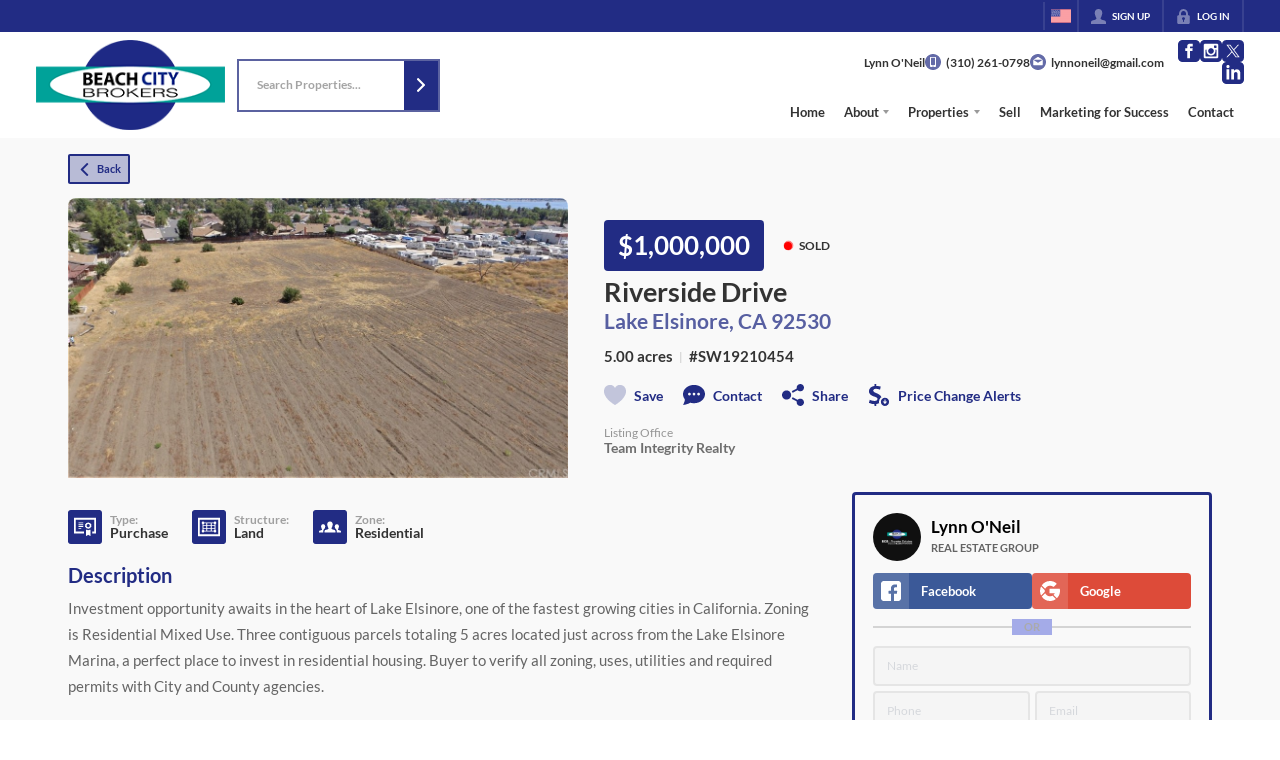

--- FILE ---
content_type: application/javascript
request_url: https://closehackstatic.com/_next/static/chunks/webpack-134c3125c16b921d.js
body_size: 6072
content:
(()=>{"use strict";var e={},a={};function c(d){var f=a[d];if(void 0!==f)return f.exports;var b=a[d]={id:d,loaded:!1,exports:{}},t=!0;try{e[d].call(b.exports,b,b.exports,c),t=!1}finally{t&&delete a[d]}return b.loaded=!0,b.exports}c.m=e,c.amdO={},(()=>{var e=[];c.O=(a,d,f,b)=>{if(d){b=b||0;for(var t=e.length;t>0&&e[t-1][2]>b;t--)e[t]=e[t-1];e[t]=[d,f,b];return}for(var r=1/0,t=0;t<e.length;t++){for(var[d,f,b]=e[t],n=!0,s=0;s<d.length;s++)(!1&b||r>=b)&&Object.keys(c.O).every(e=>c.O[e](d[s]))?d.splice(s--,1):(n=!1,b<r&&(r=b));if(n){e.splice(t--,1);var o=f();void 0!==o&&(a=o)}}return a}})(),c.n=e=>{var a=e&&e.__esModule?()=>e.default:()=>e;return c.d(a,{a:a}),a},(()=>{var e,a=Object.getPrototypeOf?e=>Object.getPrototypeOf(e):e=>e.__proto__;c.t=function(d,f){if(1&f&&(d=this(d)),8&f||"object"==typeof d&&d&&(4&f&&d.__esModule||16&f&&"function"==typeof d.then))return d;var b=Object.create(null);c.r(b);var t={};e=e||[null,a({}),a([]),a(a)];for(var r=2&f&&d;"object"==typeof r&&!~e.indexOf(r);r=a(r))Object.getOwnPropertyNames(r).forEach(e=>t[e]=()=>d[e]);return t.default=()=>d,c.d(b,t),b}})(),c.d=(e,a)=>{for(var d in a)c.o(a,d)&&!c.o(e,d)&&Object.defineProperty(e,d,{enumerable:!0,get:a[d]})},c.f={},c.e=e=>Promise.all(Object.keys(c.f).reduce((a,d)=>(c.f[d](e,a),a),[])),c.u=e=>16745===e?"static/chunks/"+e+"-df95763304f88e7e.js":84627===e?"static/chunks/"+e+"-4bd3d20ee3789b7a.js":85606===e?"static/chunks/"+e+"-90a713c97e636fbe.js":80586===e?"static/chunks/13b76428-8370110ed6fd8870.js":12772===e?"static/chunks/"+e+"-ebaf753198cc65d7.js":87149===e?"static/chunks/"+e+"-f40cfe0f3c3007a2.js":79472===e?"static/chunks/"+e+"-2c59282187248b4f.js":82468===e?"static/chunks/"+e+"-8b3969319e9bf635.js":85948===e?"static/chunks/06bf0ff1-587d1869a322930e.js":7389===e?"static/chunks/7389-2e2b35c06d57ffb0.js":12389===e?"static/chunks/"+e+"-13344da2a9e8eb2e.js":17808===e?"static/chunks/"+e+"-f5158d43ded82a35.js":42731===e?"static/chunks/"+e+"-a257cdc2e3da21bf.js":27945===e?"static/chunks/"+e+"-52b5ed95793f4b46.js":16084===e?"static/chunks/4e6af11a-a1a9ce7f118d700f.js":71673===e?"static/chunks/"+e+"-913c369f9d1f8de8.js":40644===e?"static/chunks/"+e+"-6f2f6d9fcc40095f.js":48503===e?"static/chunks/"+e+"-05a4078a8c25804d.js":1588===e?"static/chunks/1588-acbf993f9edff13e.js":64822===e?"static/chunks/"+e+"-2d3b7c39cf5d3558.js":55325===e?"static/chunks/"+e+"-287b1989b5529c3c.js":92570===e?"static/chunks/"+e+"-36c4b88cd1cadfdd.js":92253===e?"static/chunks/"+e+"-ca2230e9f1f6698f.js":44379===e?"static/chunks/"+e+"-a31a3338e864fb20.js":"static/chunks/"+(({21761:"d0deef33",23915:"e8686b1f",29321:"070c26f0",60277:"54a60aa6",75004:"70e0d97a",89367:"b536a0f1"})[e]||e)+"."+({1046:"d89b1fd443dd1c8d",2906:"832ab00a65e89ab9",3034:"96de0fdcf315fad7",3352:"b051e195938e06ed",3529:"911965cf21764913",3668:"c2b60ae93082e6b4",4326:"9ea336effdad38ec",4353:"c0d811ace8bec1fe",4491:"d7aa741496e4f8b9",4530:"e3ba9c1cdd6e4be9",5267:"dd94546728837543",5628:"707d0338fd8c3488",6497:"a457e82b304a1fe9",7110:"737ff63c7ce0fc3a",7535:"841ed98f9e3e8384",7997:"b6d52618fc65cde8",8287:"5c1496237f4443f7",9472:"0649f692ccd312a2",9876:"19914905230371ad",10254:"382139286045c01e",10764:"cf68eba7683e1b27",11303:"0fcde507fb42a5a1",11364:"03c96d708d2c22ad",11438:"93bf32a3c46922ab",11857:"f15137574319fe34",11931:"4a1d85ae52cfbb30",12208:"bb66906f52ee688e",12715:"6858e91709e791ce",12758:"bdc3f6f304835846",12763:"0c30e255207b1aee",13151:"eedbce2df789dd90",13479:"b8b2de2932b6ee17",13622:"5c7d31320de6fa7a",13637:"5ec84e616de0c041",13816:"241354cacbf5c30c",14054:"f10887895cca1a8f",14493:"beed35e32907d532",15549:"a7ddd37a9af79941",16328:"683beb8e2c4f6a04",16583:"88fcd22b9b655795",17313:"00725478b0c01e25",17645:"5ce0c039f9bb7d2d",17806:"f00a1f735502ddd9",19474:"0197211c30e082d3",20322:"1ca668b87a83384b",21761:"dfd3ee4fe270a8e4",22494:"8dfd006f9ba6a233",22603:"773c55f33481c3bb",23194:"9c55ade3000efce3",23221:"c5ea46339f698058",23272:"092a9b360de82782",23466:"7dcd9ac9db1609b9",23579:"afaf2a21aadd81aa",23915:"0c978d3695621278",24304:"92749da4c2843a0b",24340:"3ab678fea2409125",25098:"477cc6281bfe2613",25671:"21f7e7a0368285ab",26068:"39cffc9d5a9f57b1",26518:"635a37611bb54f3e",26639:"81a0821b46ea787a",26683:"ba37ff27e437c94b",27333:"0abc1afb44092e9d",29321:"8f6e9acd086aada8",29397:"89e1957175488b28",29662:"2482b200631562f8",30384:"ff807d5cf8e3f8d9",31352:"16d249e936389c20",31782:"ac918162e9b6fb71",31881:"d8a9022d65053814",32020:"20ea456e38151d2c",32047:"b682a87ba486bccf",32207:"97e8b40f6e5c848a",32848:"e52e7c422f2be849",33336:"38405eba5c3b38a4",33409:"18c0984b9fc6d74f",33497:"c3592436eecc8976",34076:"f11a92a4cd34a94e",34520:"4aab54f4b7224918",34615:"f73c09fda2bd5ee9",34738:"ea0eb1dc0a72ac64",34940:"c26860b300ab74a4",35041:"7c3e6c1382750f84",36248:"4bbdfbcfab2bd60b",36344:"40be31235eea4f96",36395:"d61c9e53c27f6f85",37471:"7ca21f1754aaabc9",37771:"efee3985b4135a08",37913:"899f8eae01fa8988",37935:"85207b552a666093",37939:"d990c55664a39dd2",38192:"70f3352ca1c75069",38260:"f1cba56fc7b51f38",38270:"d99dc6becdb033b0",38800:"35ac3f3fde431299",38872:"ae5745882fe84aa4",39056:"b2cc5295d6d309f6",39793:"7102f790c25650ef",39857:"aa650abac20565eb",40721:"acd335aec6629f1f",40783:"1d4107c65e0f4080",41888:"88e723007e2047de",41991:"2269a41ee83ec3b5",42510:"b24e904c8c3a3460",43608:"24c20d6b69edd99d",43664:"46052a08e0bc4098",44096:"7ee04b03e26dc7ec",44298:"8c7f790b642fe18a",44447:"a3b4026480543d95",44984:"5696bc0ab93b0f66",46002:"3e5c2648952d7079",46066:"1072b18c86237359",46252:"6ccf18ffea4247ba",46868:"cecccc8625b0ad6b",46923:"0987e338d88faef0",47438:"6078460c96783b99",47998:"baa3c4cd58d7a7a5",48169:"d90ae34291953611",48493:"2e57d4a0bb965aee",48515:"e747e4b8d0b6e0c1",48642:"d5b1ff9f3b256f51",48808:"1749fa5846af8c5a",48837:"f296b800a0d16e9d",48876:"95c74c679e24592a",48890:"b1ac93dff8fb4ada",49067:"500be70d7bffc503",49096:"896923ef3991a734",49098:"2caf906b25d32f22",50003:"bf3d51684ff545d2",50109:"1b25f103c45b3c4d",50158:"f1a17a4330bd929a",50207:"e4b966e0d29753bb",50307:"4bc5e7bc6e595cbe",51280:"0de09e182e29b4bd",53192:"6961b6e63dfd09a6",53426:"6ad6c23c2514e413",53473:"7cb908122c3a0bda",54491:"9d72d75b02046710",54536:"f9a2e46b3731d3e8",54588:"97e8b40f6e5c848a",56042:"9a2a6e4da1b05495",56644:"07928690fa5ec835",57328:"401aebfb0d9b7df3",58498:"ffbc68e73c6ad9f2",59050:"8ea80f7ad89d28b0",59197:"b6aae59a65712cfe",59522:"2ab8fe3bca1f995d",59573:"d5888004e3e50088",59812:"9cd074ebb5aff21f",60277:"afd83225e72e0925",60350:"e7e57604b7effd31",60493:"e52082d5198db676",60612:"3b09edb8f411f878",61334:"2a80eebcfa1414a2",61517:"e33698d10f19f895",61661:"2576ad5c705999e6",62359:"2f7bd6375a94fee4",62694:"51b7f51d30e9e52f",62951:"6fe4085404450828",63116:"def554f1f24ac6d6",63615:"b6c2a853852a21e9",65863:"96785b51e0c1e15f",66162:"f012ce798bb2e9dd",66376:"e853a85fc2877fc7",66808:"18db4291e83dc2ac",66826:"5361cc898b4cb585",66951:"a99b604ec2a3561f",67575:"e37eb861edd580f8",68291:"b8ad8a11129726dc",68659:"2455e1d8ac9e6d9c",69110:"07f78dd7e1de4de0",70314:"b498beb3b5b28872",70421:"32ab5f2936db67bf",70561:"e2c863a57ba16bb5",71985:"82919e14b64a1561",72424:"b8cece7179a646d3",72516:"7af6d4f0ba7e6ccc",74251:"452af4404805e0ff",74676:"b9be2d96e2d79d99",75004:"589a37b07df0bca7",75016:"41e0a79ebde7f503",75087:"4b150dfccb76b465",75401:"5c3c77efee30a1c5",75621:"172c620d4f3acd71",76798:"0d3c27a7b9304099",77362:"cb9a5f93fa19c053",77371:"eb54ddf5da14e752",77650:"7b2d6494ffef99cd",78750:"dc4023660b6c57bd",78755:"9b53658d0eda62d1",78759:"de9e02a33f2435b2",80071:"ba7cf3144974824d",81685:"517e381d6fdad297",81870:"3dfec49edf845719",81888:"7dfa08811a6a8960",82748:"b46a2f754ff9b8a0",82762:"a14618303434e359",83077:"714aca305d310149",83346:"10ac9cc4d940809e",83823:"e6111bcf0599a3eb",84141:"29f693f7e253defd",84740:"2f7bd6375a94fee4",85546:"f4aab32945ebbcf9",85741:"1d68eca0d251e55f",86075:"ea1e92e6d37a41b5",86894:"00815d6648d6488d",86999:"298486b8487a2ed2",87128:"a9f9f657fe3296ff",87786:"cbbddd20b866ba46",87824:"842e257b0566923a",87969:"d1cc384d01aad9c7",88054:"55ad553a977347dc",88278:"127119fc92d6a988",89367:"4270c348b322ba68",89748:"7203039486037b1f",90613:"7341ad094787b914",90822:"a53e25708008f4ba",90863:"e737611b4afc053c",91132:"1b85bba95f20c0b6",91980:"c79b1a47894e12ab",92836:"7b84505403a6e1af",93308:"fdebd3f07a20e4ca",93710:"2a919dfa85cefe12",94024:"a9c6b6fc97c92ae1",94054:"870eefd39c380753",94121:"31c2c241b404ca70",94151:"35a85033551a8b31",94466:"9f37cadf08096a62",94978:"e1e11426a5048a6a",95621:"810c9db0be7e9c0d",96015:"7b8dd4b7c358b140",96020:"9a375f020072d3e7",96414:"a7a1598dcddf2ca7",96759:"9cadbb6d1efc99f0",98342:"7283bcee3c561bc4",98375:"09353a5062426484",98539:"00adc2f87803c1cd",98835:"4a37b5b9eafd36d7",98885:"385053efe6c95d94",98940:"0991c9a6e75d5c6d",99621:"464a7d9a694e7f91",99947:"5d4f572e3eb612f6"})[e]+".js",c.miniCssF=e=>"static/css/"+({16448:"8122d096a2725fba",43085:"5a66298120e8416c",44804:"bd5798f3749baeaf",46663:"57cae671176964c8",62293:"412f323dd7caea89",73038:"ebdf3955f4e6632b",75296:"74fc351921f6806e",77427:"9ac0d0ea5b756849",79621:"160edecd2212bd0e",81127:"5b44cd77e3c3297f",88007:"485cb3df277107be"})[e]+".css",c.h=()=>"bfd811b45164c7ba",c.g=function(){if("object"==typeof globalThis)return globalThis;try{return this||Function("return this")()}catch(e){if("object"==typeof window)return window}}(),c.o=(e,a)=>Object.prototype.hasOwnProperty.call(e,a),(()=>{var e={},a="_N_E:";c.l=(d,f,b,t)=>{if(e[d])return void e[d].push(f);if(void 0!==b)for(var r,n,s=document.getElementsByTagName("script"),o=0;o<s.length;o++){var i=s[o];if(i.getAttribute("src")==d||i.getAttribute("data-webpack")==a+b){r=i;break}}r||(n=!0,(r=document.createElement("script")).charset="utf-8",r.timeout=120,c.nc&&r.setAttribute("nonce",c.nc),r.setAttribute("data-webpack",a+b),r.src=c.tu(d),0!==r.src.indexOf(window.location.origin+"/")&&(r.crossOrigin="anonymous")),e[d]=[f];var u=(a,c)=>{r.onerror=r.onload=null,clearTimeout(l);var f=e[d];if(delete e[d],r.parentNode&&r.parentNode.removeChild(r),f&&f.forEach(e=>e(c)),a)return a(c)},l=setTimeout(u.bind(null,void 0,{type:"timeout",target:r}),12e4);r.onerror=u.bind(null,r.onerror),r.onload=u.bind(null,r.onload),n&&document.head.appendChild(r)}})(),c.r=e=>{"undefined"!=typeof Symbol&&Symbol.toStringTag&&Object.defineProperty(e,Symbol.toStringTag,{value:"Module"}),Object.defineProperty(e,"__esModule",{value:!0})},c.nmd=e=>(e.paths=[],e.children||(e.children=[]),e),(()=>{var e;c.tt=()=>(void 0===e&&(e={createScriptURL:e=>e},"undefined"!=typeof trustedTypes&&trustedTypes.createPolicy&&(e=trustedTypes.createPolicy("nextjs#bundler",e))),e)})(),c.tu=e=>c.tt().createScriptURL(e),c.p="https://closehackstatic.com/_next/",(()=>{var e={78068:0};c.f.miniCss=(a,d)=>{e[a]?d.push(e[a]):0!==e[a]&&({16448:1,43085:1,44804:1,46663:1,62293:1,73038:1,75296:1,77427:1,79621:1,81127:1,88007:1})[a]&&d.push(e[a]=(e=>new Promise((a,d)=>{var f=c.miniCssF(e),b=c.p+f;if(((e,a)=>{for(var c=document.getElementsByTagName("link"),d=0;d<c.length;d++){var f=c[d],b=f.getAttribute("data-href")||f.getAttribute("href");if("stylesheet"===f.rel&&(b===e||b===a))return f}for(var t=document.getElementsByTagName("style"),d=0;d<t.length;d++){var f=t[d],b=f.getAttribute("data-href");if(b===e||b===a)return f}})(f,b))return a();((e,a,c,d)=>{var f=document.createElement("link");return f.rel="stylesheet",f.type="text/css",f.onerror=f.onload=b=>{if(f.onerror=f.onload=null,"load"===b.type)c();else{var t=b&&("load"===b.type?"missing":b.type),r=b&&b.target&&b.target.href||a,n=Error("Loading CSS chunk "+e+" failed.\n("+r+")");n.code="CSS_CHUNK_LOAD_FAILED",n.type=t,n.request=r,f.parentNode.removeChild(f),d(n)}},f.href=a,0!==f.href.indexOf(window.location.origin+"/")&&(f.crossOrigin="anonymous"),!function(e){if("function"==typeof _N_E_STYLE_LOAD){let{href:a,onload:c,onerror:d}=e;_N_E_STYLE_LOAD(0===a.indexOf(window.location.origin)?new URL(a).pathname:a).then(()=>null==c?void 0:c.call(e,{type:"load"}),()=>null==d?void 0:d.call(e,{}))}else document.head.appendChild(e)}(f)})(e,b,a,d)}))(a).then(()=>{e[a]=0},c=>{throw delete e[a],c}))}})(),(()=>{var e={78068:0,63782:0,90236:0,81127:0,79621:0,77427:0,46663:0,75296:0};c.f.j=(a,d)=>{var f=c.o(e,a)?e[a]:void 0;if(0!==f)if(f)d.push(f[2]);else if(/^(4(3085|4804|6663)|7(3038|5296|7427|8068|9621)|16448|62293|63782|81127|88007|90236)$/.test(a))e[a]=0;else{var b=new Promise((c,d)=>f=e[a]=[c,d]);d.push(f[2]=b);var t=c.p+c.u(a),r=Error();c.l(t,d=>{if(c.o(e,a)&&(0!==(f=e[a])&&(e[a]=void 0),f)){var b=d&&("load"===d.type?"missing":d.type),t=d&&d.target&&d.target.src;r.message="Loading chunk "+a+" failed.\n("+b+": "+t+")",r.name="ChunkLoadError",r.type=b,r.request=t,f[1](r)}},"chunk-"+a,a)}},c.O.j=a=>0===e[a];var a=(a,d)=>{var f,b,[t,r,n]=d,s=0;if(t.some(a=>0!==e[a])){for(f in r)c.o(r,f)&&(c.m[f]=r[f]);if(n)var o=n(c)}for(a&&a(d);s<t.length;s++)b=t[s],c.o(e,b)&&e[b]&&e[b][0](),e[b]=0;return c.O(o)},d=self.webpackChunk_N_E=self.webpackChunk_N_E||[];d.forEach(a.bind(null,0)),d.push=a.bind(null,d.push.bind(d))})(),c.nc=void 0})();

--- FILE ---
content_type: application/javascript
request_url: https://closehackstatic.com/_next/static/chunks/74899-3c8b84d292923733.js
body_size: 7376
content:
"use strict";(self.webpackChunk_N_E=self.webpackChunk_N_E||[]).push([[74899],{72969:(e,n,t)=>{t.d(n,{R:()=>i});var r=t(95155),a=t(67909),i={},l=function(){return(0,r.jsx)("div",{style:{height:"100vh"}})};i.HtmlSimple=(0,a.default)(function(){return Promise.all([t.e(79621),t.e(77427),t.e(12389),t.e(17808),t.e(83346)]).then(t.bind(t,59025))},{loadableGenerated:{webpack:function(){return[59025]}},ssr:!0,loading:function(){return(0,r.jsx)(l,{})}}),i.HeroSimple=(0,a.default)(function(){return Promise.all([t.e(79621),t.e(77427),t.e(12389),t.e(17808),t.e(96020),t.e(15549)]).then(t.bind(t,59798))},{loadableGenerated:{webpack:function(){return[59798]}},ssr:!0,loading:function(){return(0,r.jsx)(l,{})}}),i.LinksSimple=(0,a.default)(function(){return t.e(75621).then(t.bind(t,75621))},{loadableGenerated:{webpack:function(){return[75621]}},ssr:!0,loading:function(){return(0,r.jsx)(l,{})}}),i.ListingGridSimple=(0,a.default)(function(){return Promise.all([t.e(79621),t.e(77427),t.e(12389),t.e(17808),t.e(42731),t.e(27945),t.e(82748),t.e(77362)]).then(t.bind(t,9419))},{loadableGenerated:{webpack:function(){return[9419]}},ssr:!0,loading:function(){return(0,r.jsx)(l,{})}}),i.ListingSearchSimple=(0,a.default)(function(){return Promise.all([t.e(16084),t.e(71673),t.e(42731),t.e(40644),t.e(48503),t.e(1588),t.e(87128)]).then(t.bind(t,87128))},{loadableGenerated:{webpack:function(){return[87128]}},ssr:!0,loading:function(){return(0,r.jsx)(l,{})}}),i.ListingSliderSimple=(0,a.default)(function(){return Promise.all([t.e(79621),t.e(77427),t.e(88007),t.e(12389),t.e(82468),t.e(34520),t.e(94151),t.e(17808),t.e(42731),t.e(27945),t.e(82748),t.e(66376)]).then(t.bind(t,66376))},{loadableGenerated:{webpack:function(){return[66376]}},ssr:!0,loading:function(){return(0,r.jsx)(l,{})}}),i.AgentDirectorySimple=(0,a.default)(function(){return Promise.all([t.e(42731),t.e(61661),t.e(68659)]).then(t.bind(t,68659))},{loadableGenerated:{webpack:function(){return[68659]}},ssr:!0,loading:function(){return(0,r.jsx)(l,{})}}),i.AreaDirectorySimple=(0,a.default)(function(){return Promise.all([t.e(77427),t.e(42731),t.e(37471)]).then(t.bind(t,37471))},{loadableGenerated:{webpack:function(){return[37471]}},ssr:!0,loading:function(){return(0,r.jsx)(l,{})}}),i.TestimonialDirectorySimple=(0,a.default)(function(){return Promise.all([t.e(79621),t.e(77427),t.e(12389),t.e(17808),t.e(42731),t.e(3529),t.e(13816)]).then(t.bind(t,55185))},{loadableGenerated:{webpack:function(){return[55185]}},ssr:!0,loading:function(){return(0,r.jsx)(l,{})}}),i.TestimonialSliderSimple=(0,a.default)(function(){return Promise.all([t.e(79621),t.e(77427),t.e(88007),t.e(12389),t.e(82468),t.e(34520),t.e(94151),t.e(17808),t.e(42731),t.e(3529),t.e(98835)]).then(t.bind(t,98835))},{loadableGenerated:{webpack:function(){return[98835]}},ssr:!0,loading:function(){return(0,r.jsx)(l,{})}}),i.AreaSliderSimple=(0,a.default)(function(){return Promise.all([t.e(79621),t.e(77427),t.e(88007),t.e(12389),t.e(82468),t.e(34520),t.e(94151),t.e(17808),t.e(42731),t.e(26639)]).then(t.bind(t,43965))},{loadableGenerated:{webpack:function(){return[43965]}},ssr:!0,loading:function(){return(0,r.jsx)(l,{})}}),i.DetailTwoPoints=(0,a.default)(function(){return Promise.all([t.e(77427),t.e(12763)]).then(t.bind(t,12763))},{loadableGenerated:{webpack:function(){return[12763]}},ssr:!0,loading:function(){return(0,r.jsx)(l,{})}}),i.TestimonialSliderFocus=(0,a.default)(function(){return Promise.all([t.e(79621),t.e(77427),t.e(88007),t.e(12389),t.e(94151),t.e(17808),t.e(42731),t.e(60493)]).then(t.bind(t,33731))},{loadableGenerated:{webpack:function(){return[33731]}},ssr:!0,loading:function(){return(0,r.jsx)(l,{})}}),i.SummarySimple=(0,a.default)(function(){return Promise.all([t.e(77427),t.e(23194)]).then(t.bind(t,23194))},{loadableGenerated:{webpack:function(){return[23194]}},ssr:!0,loading:function(){return(0,r.jsx)(l,{})}}),i.CallToActionTwoPoints=(0,a.default)(function(){return Promise.all([t.e(77427),t.e(17313)]).then(t.bind(t,17313))},{loadableGenerated:{webpack:function(){return[17313]}},ssr:!0,loading:function(){return(0,r.jsx)(l,{})}}),i.AgentSliderSimple=(0,a.default)(function(){return Promise.all([t.e(42731),t.e(61661),t.e(48493)]).then(t.bind(t,48493))},{loadableGenerated:{webpack:function(){return[48493]}},ssr:!0,loading:function(){return(0,r.jsx)(l,{})}}),i.AgentDetailSimple=(0,a.default)(function(){return t.e(39857).then(t.bind(t,39857))},{loadableGenerated:{webpack:function(){return[39857]}},ssr:!0,loading:function(){return(0,r.jsx)(l,{})}}),i.ContractorDirectorySimple=(0,a.default)(function(){return Promise.all([t.e(42731),t.e(81888)]).then(t.bind(t,81888))},{loadableGenerated:{webpack:function(){return[81888]}},ssr:!0,loading:function(){return(0,r.jsx)(l,{})}}),i.ContactOverlap=(0,a.default)(function(){return Promise.all([t.e(77427),t.e(16084),t.e(71673),t.e(40644),t.e(39793)]).then(t.bind(t,39793))},{loadableGenerated:{webpack:function(){return[39793]}},ssr:!0,loading:function(){return(0,r.jsx)(l,{})}}),i.FormGrand=(0,a.default)(function(){return Promise.all([t.e(77427),t.e(25098)]).then(t.bind(t,25098))},{loadableGenerated:{webpack:function(){return[25098]}},ssr:!0,loading:function(){return(0,r.jsx)(l,{})}}),i.SocialSimple=(0,a.default)(function(){return Promise.all([t.e(77427),t.e(26683)]).then(t.bind(t,26683))},{loadableGenerated:{webpack:function(){return[26683]}},ssr:!0,loading:function(){return(0,r.jsx)(l,{})}}),i.SocialEmbed=(0,a.default)(function(){return Promise.all([t.e(77427),t.e(49067)]).then(t.bind(t,49067))},{loadableGenerated:{webpack:function(){return[49067]}},ssr:!0,loading:function(){return(0,r.jsx)(l,{})}}),i.BasicSimple=(0,a.default)(function(){return Promise.all([t.e(77427),t.e(11364)]).then(t.bind(t,11364))},{loadableGenerated:{webpack:function(){return[11364]}},ssr:!0,loading:function(){return(0,r.jsx)(l,{})}}),i.ListingDetailTwoPoints=(0,a.default)(function(){return Promise.all([t.e(75296),t.e(16084),t.e(64822),t.e(71673),t.e(40644),t.e(36344)]).then(t.bind(t,36344))},{loadableGenerated:{webpack:function(){return[36344]}},ssr:!0,loading:function(){return(0,r.jsx)(l,{})}}),i.AreaDetailSimple=(0,a.default)(function(){return t.e(87969).then(t.bind(t,87969))},{loadableGenerated:{webpack:function(){return[87969]}},ssr:!0,loading:function(){return(0,r.jsx)(l,{})}}),i.AuthLoginSimple=(0,a.default)(function(){return Promise.all([t.e(55325),t.e(94024)]).then(t.bind(t,94024))},{loadableGenerated:{webpack:function(){return[94024]}},ssr:!0,loading:function(){return(0,r.jsx)(l,{})}}),i.AuthLogoutSimple=(0,a.default)(function(){return t.e(5267).then(t.bind(t,5267))},{loadableGenerated:{webpack:function(){return[5267]}},ssr:!0,loading:function(){return(0,r.jsx)(l,{})}}),i.AuthRefreshSimple=(0,a.default)(function(){return t.e(88278).then(t.bind(t,88278))},{loadableGenerated:{webpack:function(){return[88278]}},ssr:!0,loading:function(){return(0,r.jsx)(l,{})}}),i.BannerSimple=(0,a.default)(function(){return Promise.all([t.e(79621),t.e(77427),t.e(12389),t.e(17808),t.e(11931)]).then(t.bind(t,37428))},{loadableGenerated:{webpack:function(){return[37428]}},ssr:!0,loading:function(){return(0,r.jsx)(l,{})}}),i.SummarySmooth=(0,a.default)(function(){return Promise.all([t.e(77427),t.e(58498)]).then(t.bind(t,58498))},{loadableGenerated:{webpack:function(){return[58498]}},ssr:!0,loading:function(){return(0,r.jsx)(l,{})}}),i.MockupImage=(0,a.default)(function(){return t.e(81870).then(t.bind(t,81870))},{loadableGenerated:{webpack:function(){return[81870]}},ssr:!0,loading:function(){return(0,r.jsx)(l,{})}}),i.CallToActionSimple=(0,a.default)(function(){return Promise.all([t.e(77427),t.e(16583)]).then(t.bind(t,16583))},{loadableGenerated:{webpack:function(){return[16583]}},ssr:!0,loading:function(){return(0,r.jsx)(l,{})}}),i.DetailMediaSimple=(0,a.default)(function(){return t.e(10254).then(t.bind(t,10254))},{loadableGenerated:{webpack:function(){return[10254]}},ssr:!0,loading:function(){return(0,r.jsx)(l,{})}}),i.BannerImageCards=(0,a.default)(function(){return t.e(59812).then(t.bind(t,59812))},{loadableGenerated:{webpack:function(){return[59812]}},ssr:!0,loading:function(){return(0,r.jsx)(l,{})}}),i.HeroTeam=(0,a.default)(function(){return Promise.all([t.e(77427),t.e(85741)]).then(t.bind(t,85741))},{loadableGenerated:{webpack:function(){return[85741]}},ssr:!0,loading:function(){return(0,r.jsx)(l,{})}}),i.DetailMediaFull=(0,a.default)(function(){return Promise.all([t.e(77427),t.e(44096)]).then(t.bind(t,44096))},{loadableGenerated:{webpack:function(){return[44096]}},ssr:!0,loading:function(){return(0,r.jsx)(l,{})}}),i.GridIcons=(0,a.default)(function(){return Promise.all([t.e(77427),t.e(90822)]).then(t.bind(t,90822))},{loadableGenerated:{webpack:function(){return[90822]}},ssr:!0,loading:function(){return(0,r.jsx)(l,{})}}),i.MortgageCalculatorSimple=(0,a.default)(function(){return Promise.all([t.e(77427),t.e(48876),t.e(14493)]).then(t.bind(t,14493))},{loadableGenerated:{webpack:function(){return[14493]}},ssr:!0,loading:function(){return(0,r.jsx)(l,{})}}),i.MapAreas=(0,a.default)(function(){return Promise.all([t.e(16084),t.e(23272)]).then(t.bind(t,23272))},{loadableGenerated:{webpack:function(){return[23272]}},ssr:!0,loading:function(){return(0,r.jsx)(l,{})}}),i.FormMultistepSimple=(0,a.default)(function(){return Promise.all([t.e(79621),t.e(77427),t.e(12389),t.e(11303),t.e(17808),t.e(2906)]).then(t.bind(t,2906))},{loadableGenerated:{webpack:function(){return[2906]}},ssr:!0,loading:function(){return(0,r.jsx)(l,{})}}),i.HeroBoxContent=(0,a.default)(function(){return Promise.all([t.e(77427),t.e(69110)]).then(t.bind(t,69110))},{loadableGenerated:{webpack:function(){return[69110]}},ssr:!0,loading:function(){return(0,r.jsx)(l,{})}}),i.DetailMediaClassic=(0,a.default)(function(){return Promise.all([t.e(77427),t.e(98940)]).then(t.bind(t,98940))},{loadableGenerated:{webpack:function(){return[98940]}},ssr:!0,loading:function(){return(0,r.jsx)(l,{})}}),i.GridMediathreedirect=(0,a.default)(function(){return Promise.all([t.e(82468),t.e(34520),t.e(3668)]).then(t.bind(t,3668))},{loadableGenerated:{webpack:function(){return[3668]}},ssr:!0,loading:function(){return(0,r.jsx)(l,{})}}),i.DetailMediaSplit=(0,a.default)(function(){return t.e(53473).then(t.bind(t,53473))},{loadableGenerated:{webpack:function(){return[53473]}},ssr:!0,loading:function(){return(0,r.jsx)(l,{})}}),i.UniqueExclusive=(0,a.default)(function(){return t.e(37913).then(t.bind(t,37913))},{loadableGenerated:{webpack:function(){return[37913]}},ssr:!0,loading:function(){return(0,r.jsx)(l,{})}}),i.DetailMediaSplitmodal=(0,a.default)(function(){return Promise.all([t.e(77427),t.e(48837)]).then(t.bind(t,48837))},{loadableGenerated:{webpack:function(){return[48837]}},ssr:!0,loading:function(){return(0,r.jsx)(l,{})}}),i.UniqueFrametwocol=(0,a.default)(function(){return Promise.all([t.e(77427),t.e(40721)]).then(t.bind(t,40721))},{loadableGenerated:{webpack:function(){return[40721]}},ssr:!0,loading:function(){return(0,r.jsx)(l,{})}}),i.GridTwocolumncollection=(0,a.default)(function(){return t.e(76798).then(t.bind(t,76798))},{loadableGenerated:{webpack:function(){return[76798]}},ssr:!0,loading:function(){return(0,r.jsx)(l,{})}}),i.CallToActionSolo=(0,a.default)(function(){return t.e(81685).then(t.bind(t,81685))},{loadableGenerated:{webpack:function(){return[81685]}},ssr:!0,loading:function(){return(0,r.jsx)(l,{})}}),i.DetailMediaExhibit=(0,a.default)(function(){return Promise.all([t.e(77427),t.e(82468),t.e(34520),t.e(70421)]).then(t.bind(t,70421))},{loadableGenerated:{webpack:function(){return[70421]}},ssr:!0,loading:function(){return(0,r.jsx)(l,{})}}),i.CallToActionSplitstrip=(0,a.default)(function(){return Promise.all([t.e(77427),t.e(35041)]).then(t.bind(t,35041))},{loadableGenerated:{webpack:function(){return[35041]}},ssr:!0,loading:function(){return(0,r.jsx)(l,{})}}),i.DetailStarkcenter=(0,a.default)(function(){return Promise.all([t.e(77427),t.e(9876)]).then(t.bind(t,9876))},{loadableGenerated:{webpack:function(){return[9876]}},ssr:!0,loading:function(){return(0,r.jsx)(l,{})}}),i.CallToActionStrip=(0,a.default)(function(){return t.e(50158).then(t.bind(t,50158))},{loadableGenerated:{webpack:function(){return[50158]}},ssr:!0,loading:function(){return(0,r.jsx)(l,{})}}),i.GridThreecardstight=(0,a.default)(function(){return t.e(96015).then(t.bind(t,96015))},{loadableGenerated:{webpack:function(){return[96015]}},ssr:!0,loading:function(){return(0,r.jsx)(l,{})}}),i.DetailMediaPyramid=(0,a.default)(function(){return Promise.all([t.e(79621),t.e(77427),t.e(12389),t.e(17808),t.e(36248)]).then(t.bind(t,4047))},{loadableGenerated:{webpack:function(){return[4047]}},ssr:!0,loading:function(){return(0,r.jsx)(l,{})}}),i.DetailMediaStarkfour=(0,a.default)(function(){return Promise.all([t.e(77427),t.e(37939)]).then(t.bind(t,37939))},{loadableGenerated:{webpack:function(){return[37939]}},ssr:!0,loading:function(){return(0,r.jsx)(l,{})}}),i.DetailMediaSlanted=(0,a.default)(function(){return Promise.all([t.e(77427),t.e(13637)]).then(t.bind(t,13637))},{loadableGenerated:{webpack:function(){return[13637]}},ssr:!0,loading:function(){return(0,r.jsx)(l,{})}}),i.ListingDetailSimple=(0,a.default)(function(){return Promise.all([t.e(75296),t.e(16084),t.e(64822),t.e(71673),t.e(40644),t.e(12208),t.e(62359)]).then(t.bind(t,12208))},{loadableGenerated:{webpack:function(){return[12208]}},ssr:!0,loading:function(){return(0,r.jsx)(l,{})}}),i.DetailThinframe=(0,a.default)(function(){return Promise.all([t.e(77427),t.e(17645)]).then(t.bind(t,17645))},{loadableGenerated:{webpack:function(){return[17645]}},ssr:!0,loading:function(){return(0,r.jsx)(l,{})}}),i.GridThreecardscreen=(0,a.default)(function(){return t.e(42510).then(t.bind(t,42510))},{loadableGenerated:{webpack:function(){return[42510]}},ssr:!0,loading:function(){return(0,r.jsx)(l,{})}}),i.GridMediacardswitching=(0,a.default)(function(){return t.e(44447).then(t.bind(t,44447))},{loadableGenerated:{webpack:function(){return[44447]}},ssr:!0,loading:function(){return(0,r.jsx)(l,{})}}),i.DetailMediaCinema=(0,a.default)(function(){return Promise.all([t.e(77427),t.e(75016)]).then(t.bind(t,75016))},{loadableGenerated:{webpack:function(){return[75016]}},ssr:!0,loading:function(){return(0,r.jsx)(l,{})}}),i.BannerDeepperspective=(0,a.default)(function(){return Promise.all([t.e(82468),t.e(34520),t.e(61517)]).then(t.bind(t,61517))},{loadableGenerated:{webpack:function(){return[61517]}},ssr:!0,loading:function(){return(0,r.jsx)(l,{})}}),i.GridFramebreak=(0,a.default)(function(){return t.e(49098).then(t.bind(t,49098))},{loadableGenerated:{webpack:function(){return[49098]}},ssr:!0,loading:function(){return(0,r.jsx)(l,{})}}),i.DetailMediaProducer=(0,a.default)(function(){return t.e(50307).then(t.bind(t,72688))},{loadableGenerated:{webpack:function(){return[72688]}},ssr:!0,loading:function(){return(0,r.jsx)(l,{})}}),i.GridListoptions=(0,a.default)(function(){return t.e(30384).then(t.bind(t,30384))},{loadableGenerated:{webpack:function(){return[30384]}},ssr:!0,loading:function(){return(0,r.jsx)(l,{})}}),i.DetailFork=(0,a.default)(function(){return Promise.all([t.e(77427),t.e(24340)]).then(t.bind(t,24340))},{loadableGenerated:{webpack:function(){return[24340]}},ssr:!0,loading:function(){return(0,r.jsx)(l,{})}}),i.HeroSaturn=(0,a.default)(function(){return Promise.all([t.e(77427),t.e(44984)]).then(t.bind(t,22603))},{loadableGenerated:{webpack:function(){return[22603]}},ssr:!0,loading:function(){return(0,r.jsx)(l,{})}}),i.DetailMediaEdge=(0,a.default)(function(){return Promise.all([t.e(77427),t.e(7997)]).then(t.bind(t,7997))},{loadableGenerated:{webpack:function(){return[7997]}},ssr:!0,loading:function(){return(0,r.jsx)(l,{})}}),i.UniqueDropyourbrokerpreview=(0,a.default)(function(){return Promise.all([t.e(82468),t.e(54536)]).then(t.bind(t,54536))},{loadableGenerated:{webpack:function(){return[54536]}},ssr:!0,loading:function(){return(0,r.jsx)(l,{})}}),i.GridClassicfoursquare=(0,a.default)(function(){return t.e(25671).then(t.bind(t,25671))},{loadableGenerated:{webpack:function(){return[25671]}},ssr:!0,loading:function(){return(0,r.jsx)(l,{})}}),i.GridThreeblockscenterstage=(0,a.default)(function(){return t.e(47438).then(t.bind(t,47438))},{loadableGenerated:{webpack:function(){return[47438]}},ssr:!0,loading:function(){return(0,r.jsx)(l,{})}}),i.DetailMediaOverlap=(0,a.default)(function(){return Promise.all([t.e(77427),t.e(82468),t.e(34520),t.e(60350),t.e(11857)]).then(t.bind(t,11857))},{loadableGenerated:{webpack:function(){return[11857]}},ssr:!0,loading:function(){return(0,r.jsx)(l,{})}}),i.DetailElegant=(0,a.default)(function(){return Promise.all([t.e(77427),t.e(82468),t.e(34520),t.e(59522)]).then(t.bind(t,59522))},{loadableGenerated:{webpack:function(){return[59522]}},ssr:!0,loading:function(){return(0,r.jsx)(l,{})}}),i.HeroDeepperspective=(0,a.default)(function(){return Promise.all([t.e(77427),t.e(82468),t.e(34520),t.e(67575)]).then(t.bind(t,67575))},{loadableGenerated:{webpack:function(){return[67575]}},ssr:!0,loading:function(){return(0,r.jsx)(l,{})}}),i.SocialProofSimple=(0,a.default)(function(){return Promise.all([t.e(79621),t.e(77427),t.e(88007),t.e(12389),t.e(94151),t.e(17808),t.e(42731),t.e(57328)]).then(t.bind(t,67790))},{loadableGenerated:{webpack:function(){return[67790]}},ssr:!0,loading:function(){return(0,r.jsx)(l,{})}}),i.DetailMediaDissolve=(0,a.default)(function(){return Promise.all([t.e(77427),t.e(82468),t.e(34520),t.e(37771)]).then(t.bind(t,37771))},{loadableGenerated:{webpack:function(){return[37771]}},ssr:!0,loading:function(){return(0,r.jsx)(l,{})}}),i.HeroParallax=(0,a.default)(function(){return Promise.all([t.e(77427),t.e(79621),t.e(12389),t.e(82468),t.e(17808),t.e(83823)]).then(t.bind(t,32664))},{loadableGenerated:{webpack:function(){return[32664]}},ssr:!0,loading:function(){return(0,r.jsx)(l,{})}}),i.GridTransmutation=(0,a.default)(function(){return Promise.all([t.e(82468),t.e(34520),t.e(60350),t.e(26518)]).then(t.bind(t,26518))},{loadableGenerated:{webpack:function(){return[26518]}},ssr:!0,loading:function(){return(0,r.jsx)(l,{})}}),i.GridBlockchunk=(0,a.default)(function(){return Promise.all([t.e(79621),t.e(77427),t.e(12389),t.e(17808),t.e(74676)]).then(t.bind(t,78683))},{loadableGenerated:{webpack:function(){return[78683]}},ssr:!0,loading:function(){return(0,r.jsx)(l,{})}}),i.GridAssemblage=(0,a.default)(function(){return Promise.all([t.e(82468),t.e(34520),t.e(29397)]).then(t.bind(t,29397))},{loadableGenerated:{webpack:function(){return[29397]}},ssr:!0,loading:function(){return(0,r.jsx)(l,{})}}),i.CallToActionEffortless=(0,a.default)(function(){return t.e(50003).then(t.bind(t,50003))},{loadableGenerated:{webpack:function(){return[50003]}},ssr:!0,loading:function(){return(0,r.jsx)(l,{})}}),i.GridSimpletransmutation=(0,a.default)(function(){return Promise.all([t.e(82468),t.e(34520),t.e(60350),t.e(4491)]).then(t.bind(t,4491))},{loadableGenerated:{webpack:function(){return[4491]}},ssr:!0,loading:function(){return(0,r.jsx)(l,{})}}),i.GridHypergraphic=(0,a.default)(function(){return Promise.all([t.e(82468),t.e(34520),t.e(8287)]).then(t.bind(t,8287))},{loadableGenerated:{webpack:function(){return[8287]}},ssr:!0,loading:function(){return(0,r.jsx)(l,{})}}),i.DetailPathway=(0,a.default)(function(){return Promise.all([t.e(77427),t.e(82468),t.e(60350),t.e(14054)]).then(t.bind(t,14054))},{loadableGenerated:{webpack:function(){return[14054]}},ssr:!0,loading:function(){return(0,r.jsx)(l,{})}}),i.UniqueWhitetigerhero=(0,a.default)(function(){return Promise.all([t.e(82468),t.e(34520),t.e(60350),t.e(17806)]).then(t.bind(t,17806))},{loadableGenerated:{webpack:function(){return[17806]}},ssr:!0,loading:function(){return(0,r.jsx)(l,{})}}),i.GridVideolibrary=(0,a.default)(function(){return Promise.all([t.e(82468),t.e(34520),t.e(91132)]).then(t.bind(t,91132))},{loadableGenerated:{webpack:function(){return[91132]}},ssr:!0,loading:function(){return(0,r.jsx)(l,{})}}),i.DetailMediaComparison=(0,a.default)(function(){return Promise.all([t.e(77427),t.e(59573),t.e(43608)]).then(t.bind(t,43608))},{loadableGenerated:{webpack:function(){return[43608]}},ssr:!0,loading:function(){return(0,r.jsx)(l,{})}}),i.GridPopoutv2=(0,a.default)(function(){return Promise.all([t.e(82468),t.e(34520),t.e(12715)]).then(t.bind(t,12715))},{loadableGenerated:{webpack:function(){return[12715]}},ssr:!0,loading:function(){return(0,r.jsx)(l,{})}}),i.GridOffset=(0,a.default)(function(){return Promise.all([t.e(77427),t.e(82468),t.e(34520),t.e(94054)]).then(t.bind(t,94054))},{loadableGenerated:{webpack:function(){return[94054]}},ssr:!0,loading:function(){return(0,r.jsx)(l,{})}}),i.GridMultipules=(0,a.default)(function(){return Promise.all([t.e(79621),t.e(77427),t.e(12389),t.e(82468),t.e(34520),t.e(60350),t.e(17808),t.e(38260)]).then(t.bind(t,85403))},{loadableGenerated:{webpack:function(){return[85403]}},ssr:!0,loading:function(){return(0,r.jsx)(l,{})}}),i.GridCollapse=(0,a.default)(function(){return Promise.all([t.e(77427),t.e(70561)]).then(t.bind(t,70561))},{loadableGenerated:{webpack:function(){return[70561]}},ssr:!0,loading:function(){return(0,r.jsx)(l,{})}}),i.GridComparison=(0,a.default)(function(){return Promise.all([t.e(77427),t.e(82468),t.e(34520),t.e(59573),t.e(48808)]).then(t.bind(t,48808))},{loadableGenerated:{webpack:function(){return[48808]}},ssr:!0,loading:function(){return(0,r.jsx)(l,{})}}),i.DetailMediaPlatform=(0,a.default)(function(){return Promise.all([t.e(82468),t.e(34520),t.e(46923)]).then(t.bind(t,46923))},{loadableGenerated:{webpack:function(){return[46923]}},ssr:!0,loading:function(){return(0,r.jsx)(l,{})}}),i.GridAssemblagev2=(0,a.default)(function(){return Promise.all([t.e(77427),t.e(82468),t.e(34520),t.e(70314)]).then(t.bind(t,70314))},{loadableGenerated:{webpack:function(){return[70314]}},ssr:!0,loading:function(){return(0,r.jsx)(l,{})}}),i.HeroDeepperspectivev2=(0,a.default)(function(){return Promise.all([t.e(79621),t.e(77427),t.e(12389),t.e(82468),t.e(34520),t.e(17808),t.e(34076)]).then(t.bind(t,67520))},{loadableGenerated:{webpack:function(){return[67520]}},ssr:!0,loading:function(){return(0,r.jsx)(l,{})}}),i.DetailDissolvev2=(0,a.default)(function(){return Promise.all([t.e(79621),t.e(77427),t.e(12389),t.e(82468),t.e(34520),t.e(17808),t.e(22603)]).then(t.bind(t,81796))},{loadableGenerated:{webpack:function(){return[81796]}},ssr:!0,loading:function(){return(0,r.jsx)(l,{})}}),i.DetailMediaEdgev2=(0,a.default)(function(){return Promise.all([t.e(79621),t.e(77427),t.e(12389),t.e(17808),t.e(7535)]).then(t.bind(t,81016))},{loadableGenerated:{webpack:function(){return[81016]}},ssr:!0,loading:function(){return(0,r.jsx)(l,{})}}),i.DetailMediaCinemav2=(0,a.default)(function(){return Promise.all([t.e(79621),t.e(77427),t.e(12389),t.e(17808),t.e(91980)]).then(t.bind(t,5571))},{loadableGenerated:{webpack:function(){return[5571]}},ssr:!0,loading:function(){return(0,r.jsx)(l,{})}}),i.GridCardscreen=(0,a.default)(function(){return Promise.all([t.e(77427),t.e(79621),t.e(12389),t.e(82468),t.e(34520),t.e(17808),t.e(94466)]).then(t.bind(t,34497))},{loadableGenerated:{webpack:function(){return[34497]}},ssr:!0,loading:function(){return(0,r.jsx)(l,{})}}),i.DetailMediaDeepproducer=(0,a.default)(function(){return Promise.all([t.e(79621),t.e(77427),t.e(12389),t.e(82468),t.e(34520),t.e(17808),t.e(4530)]).then(t.bind(t,41745))},{loadableGenerated:{webpack:function(){return[41745]}},ssr:!0,loading:function(){return(0,r.jsx)(l,{})}}),i.FormSimple=(0,a.default)(function(){return Promise.all([t.e(79621),t.e(77427),t.e(12389),t.e(17808),t.e(13151)]).then(t.bind(t,88424))},{loadableGenerated:{webpack:function(){return[88424]}},ssr:!0,loading:function(){return(0,r.jsx)(l,{})}}),i.DetailMediaFocused=(0,a.default)(function(){return Promise.all([t.e(79621),t.e(77427),t.e(12389),t.e(60350),t.e(17808),t.e(5628)]).then(t.bind(t,23507))},{loadableGenerated:{webpack:function(){return[23507]}},ssr:!0,loading:function(){return(0,r.jsx)(l,{})}}),i.HeroSlider=(0,a.default)(function(){return Promise.all([t.e(88007),t.e(77427),t.e(94151),t.e(42731),t.e(11438)]).then(t.bind(t,11438))},{loadableGenerated:{webpack:function(){return[11438]}},ssr:!0,loading:function(){return(0,r.jsx)(l,{})}}),i.GridIconsv2=(0,a.default)(function(){return Promise.all([t.e(77427),t.e(98885)]).then(t.bind(t,98885))},{loadableGenerated:{webpack:function(){return[98885]}},ssr:!0,loading:function(){return(0,r.jsx)(l,{})}}),i.SummarySmoothv2=(0,a.default)(function(){return Promise.all([t.e(79621),t.e(77427),t.e(12389),t.e(17808),t.e(77650)]).then(t.bind(t,23249))},{loadableGenerated:{webpack:function(){return[23249]}},ssr:!0,loading:function(){return(0,r.jsx)(l,{})}}),i.HeroParticle=(0,a.default)(function(){return Promise.all([t.e(77427),t.e(99621),t.e(93308)]).then(t.bind(t,93308))},{loadableGenerated:{webpack:function(){return[93308]}},ssr:!0,loading:function(){return(0,r.jsx)(l,{})}}),i.DetailMediaWebsitedemo=(0,a.default)(function(){return Promise.all([t.e(79621),t.e(77427),t.e(12389),t.e(60350),t.e(17808),t.e(32047)]).then(t.bind(t,6987))},{loadableGenerated:{webpack:function(){return[6987]}},ssr:!0,loading:function(){return(0,r.jsx)(l,{})}}),i.ArticleDetailSimple=(0,a.default)(function(){return Promise.all([t.e(75296),t.e(77427),t.e(64822),t.e(87786)]).then(t.bind(t,87786))},{loadableGenerated:{webpack:function(){return[87786]}},ssr:!0,loading:function(){return(0,r.jsx)(l,{})}}),i.ArticleDirectorySimple=(0,a.default)(function(){return Promise.all([t.e(77427),t.e(42731),t.e(53426)]).then(t.bind(t,53426))},{loadableGenerated:{webpack:function(){return[53426]}},ssr:!0,loading:function(){return(0,r.jsx)(l,{})}}),i.ArticleSliderSimple=(0,a.default)(function(){return Promise.all([t.e(79621),t.e(77427),t.e(88007),t.e(12389),t.e(94151),t.e(17808),t.e(42731),t.e(46252)]).then(t.bind(t,40242))},{loadableGenerated:{webpack:function(){return[40242]}},ssr:!0,loading:function(){return(0,r.jsx)(l,{})}}),i.HeroParticleorb=(0,a.default)(function(){return Promise.all([t.e(79621),t.e(77427),t.e(12389),t.e(82468),t.e(34520),t.e(17808),t.e(84141)]).then(t.bind(t,91878))},{loadableGenerated:{webpack:function(){return[91878]}},ssr:!0,loading:function(){return(0,r.jsx)(l,{})}}),i.UniqueNawrocki=(0,a.default)(function(){return t.e(51280).then(t.bind(t,51280))},{loadableGenerated:{webpack:function(){return[51280]}},ssr:!0,loading:function(){return(0,r.jsx)(l,{})}}),i.UniqueClosehackplans=(0,a.default)(function(){return Promise.all([t.e(77427),t.e(82468),t.e(34520),t.e(60350),t.e(62694)]).then(t.bind(t,62694))},{loadableGenerated:{webpack:function(){return[62694]}},ssr:!0,loading:function(){return(0,r.jsx)(l,{})}}),i.GridElongated=(0,a.default)(function(){return Promise.all([t.e(82468),t.e(34520),t.e(37935)]).then(t.bind(t,37935))},{loadableGenerated:{webpack:function(){return[37935]}},ssr:!0,loading:function(){return(0,r.jsx)(l,{})}}),i.BannerDeepperspectivev2=(0,a.default)(function(){return Promise.all([t.e(82468),t.e(34520),t.e(95621)]).then(t.bind(t,95621))},{loadableGenerated:{webpack:function(){return[95621]}},ssr:!0,loading:function(){return(0,r.jsx)(l,{})}}),i.GridTable=(0,a.default)(function(){return t.e(13622).then(t.bind(t,13622))},{loadableGenerated:{webpack:function(){return[13622]}},ssr:!0,loading:function(){return(0,r.jsx)(l,{})}}),i.DetailMediaPanel=(0,a.default)(function(){return Promise.all([t.e(82468),t.e(34520),t.e(56042)]).then(t.bind(t,56042))},{loadableGenerated:{webpack:function(){return[56042]}},ssr:!0,loading:function(){return(0,r.jsx)(l,{})}}),i.HeroSimplev2=(0,a.default)(function(){return Promise.all([t.e(77427),t.e(79621),t.e(12389),t.e(17808),t.e(96020),t.e(16328)]).then(t.bind(t,26092))},{loadableGenerated:{webpack:function(){return[26092]}},ssr:!0,loading:function(){return(0,r.jsx)(l,{})}}),i.HtmlBasic=(0,a.default)(function(){return Promise.all([t.e(77427),t.e(22494)]).then(t.bind(t,22494))},{loadableGenerated:{webpack:function(){return[22494]}},ssr:!0,loading:function(){return(0,r.jsx)(l,{})}}),i.YoutubePlaylistSimple=(0,a.default)(function(){return Promise.all([t.e(77427),t.e(46868)]).then(t.bind(t,46868))},{loadableGenerated:{webpack:function(){return[46868]}},ssr:!0,loading:function(){return(0,r.jsx)(l,{})}}),i.CityDirectorySimple=(0,a.default)(function(){return Promise.all([t.e(79621),t.e(77427),t.e(12389),t.e(17808),t.e(42731),t.e(98342)]).then(t.bind(t,90837))},{loadableGenerated:{webpack:function(){return[90837]}},ssr:!0,loading:function(){return(0,r.jsx)(l,{})}}),i.ZipCodeDirectorySimple=(0,a.default)(function(){return Promise.all([t.e(79621),t.e(77427),t.e(12389),t.e(17808),t.e(42731),t.e(44298)]).then(t.bind(t,64409))},{loadableGenerated:{webpack:function(){return[64409]}},ssr:!0,loading:function(){return(0,r.jsx)(l,{})}}),i.SubdivisionDirectorySimple=(0,a.default)(function(){return Promise.all([t.e(79621),t.e(77427),t.e(12389),t.e(17808),t.e(42731),t.e(63116)]).then(t.bind(t,56483))},{loadableGenerated:{webpack:function(){return[56483]}},ssr:!0,loading:function(){return(0,r.jsx)(l,{})}}),i.SchoolDistrictDirectorySimple=(0,a.default)(function(){return Promise.all([t.e(79621),t.e(77427),t.e(12389),t.e(17808),t.e(42731),t.e(26068)]).then(t.bind(t,76187))},{loadableGenerated:{webpack:function(){return[76187]}},ssr:!0,loading:function(){return(0,r.jsx)(l,{})}}),i.SchoolElementaryDirectorySimple=(0,a.default)(function(){return Promise.all([t.e(79621),t.e(77427),t.e(12389),t.e(17808),t.e(42731),t.e(87824)]).then(t.bind(t,51991))},{loadableGenerated:{webpack:function(){return[51991]}},ssr:!0,loading:function(){return(0,r.jsx)(l,{})}}),i.SchoolHighDirectorySimple=(0,a.default)(function(){return Promise.all([t.e(79621),t.e(77427),t.e(12389),t.e(17808),t.e(42731),t.e(46066)]).then(t.bind(t,77329))},{loadableGenerated:{webpack:function(){return[77329]}},ssr:!0,loading:function(){return(0,r.jsx)(l,{})}}),i.ZipCodeDetailSimple=(0,a.default)(function(){return Promise.all([t.e(79621),t.e(77427),t.e(12389),t.e(17808),t.e(38192)]).then(t.bind(t,64759))},{loadableGenerated:{webpack:function(){return[64759]}},ssr:!0,loading:function(){return(0,r.jsx)(l,{})}}),i.SubdivisionDetailSimple=(0,a.default)(function(){return Promise.all([t.e(79621),t.e(77427),t.e(12389),t.e(17808),t.e(47998)]).then(t.bind(t,84381))},{loadableGenerated:{webpack:function(){return[84381]}},ssr:!0,loading:function(){return(0,r.jsx)(l,{})}}),i.SchoolDistrictDetailSimple=(0,a.default)(function(){return Promise.all([t.e(79621),t.e(77427),t.e(12389),t.e(17808),t.e(31782)]).then(t.bind(t,1717))},{loadableGenerated:{webpack:function(){return[1717]}},ssr:!0,loading:function(){return(0,r.jsx)(l,{})}}),i.CityDetailSimple=(0,a.default)(function(){return Promise.all([t.e(79621),t.e(77427),t.e(12389),t.e(17808),t.e(60612)]).then(t.bind(t,13323))},{loadableGenerated:{webpack:function(){return[13323]}},ssr:!0,loading:function(){return(0,r.jsx)(l,{})}}),i.SchoolElementaryDetailSimple=(0,a.default)(function(){return Promise.all([t.e(79621),t.e(77427),t.e(12389),t.e(17808),t.e(66826)]).then(t.bind(t,31993))},{loadableGenerated:{webpack:function(){return[31993]}},ssr:!0,loading:function(){return(0,r.jsx)(l,{})}}),i.SchoolHighDetailSimple=(0,a.default)(function(){return Promise.all([t.e(79621),t.e(77427),t.e(12389),t.e(17808),t.e(31352)]).then(t.bind(t,32495))},{loadableGenerated:{webpack:function(){return[32495]}},ssr:!0,loading:function(){return(0,r.jsx)(l,{})}}),i.AgentBannerSimple=(0,a.default)(function(){return Promise.all([t.e(79621),t.e(77427),t.e(12389),t.e(17808),t.e(86999)]).then(t.bind(t,43632))},{loadableGenerated:{webpack:function(){return[43632]}},ssr:!0,loading:function(){return(0,r.jsx)(l,{})}}),i.DetailElegantlist=(0,a.default)(function(){return Promise.all([t.e(79621),t.e(77427),t.e(12389),t.e(82468),t.e(34520),t.e(17808),t.e(38800)]).then(t.bind(t,20759))},{loadableGenerated:{webpack:function(){return[20759]}},ssr:!0,loading:function(){return(0,r.jsx)(l,{})}}),i.DetailMediaElegantlist=(0,a.default)(function(){return Promise.all([t.e(79621),t.e(77427),t.e(12389),t.e(82468),t.e(34520),t.e(17808),t.e(48169)]).then(t.bind(t,12546))},{loadableGenerated:{webpack:function(){return[12546]}},ssr:!0,loading:function(){return(0,r.jsx)(l,{})}}),i.GridSlackjaw=(0,a.default)(function(){return Promise.all([t.e(79621),t.e(77427),t.e(12389),t.e(82468),t.e(34520),t.e(17808),t.e(34615)]).then(t.bind(t,90960))},{loadableGenerated:{webpack:function(){return[90960]}},ssr:!0,loading:function(){return(0,r.jsx)(l,{})}}),i.GallerySimple=(0,a.default)(function(){return Promise.all([t.e(75296),t.e(79621),t.e(77427),t.e(88007),t.e(12389),t.e(64822),t.e(94151),t.e(17808),t.e(42731),t.e(48890)]).then(t.bind(t,68048))},{loadableGenerated:{webpack:function(){return[68048]}},ssr:!0,loading:function(){return(0,r.jsx)(l,{})}}),i.GalleryFancy=(0,a.default)(function(){return Promise.all([t.e(75296),t.e(79621),t.e(77427),t.e(12389),t.e(64822),t.e(17808),t.e(89748)]).then(t.bind(t,68571))},{loadableGenerated:{webpack:function(){return[68571]}},ssr:!0,loading:function(){return(0,r.jsx)(l,{})}}),i.TestimonialDirectoryHardcoded=(0,a.default)(function(){return Promise.all([t.e(79621),t.e(77427),t.e(12389),t.e(17808),t.e(3529),t.e(20322)]).then(t.bind(t,29051))},{loadableGenerated:{webpack:function(){return[29051]}},ssr:!0,loading:function(){return(0,r.jsx)(l,{})}}),i.DetailDissolvev3=(0,a.default)(function(){return Promise.all([t.e(79621),t.e(77427),t.e(12389),t.e(82468),t.e(34520),t.e(17808),t.e(82762)]).then(t.bind(t,32793))},{loadableGenerated:{webpack:function(){return[32793]}},ssr:!0,loading:function(){return(0,r.jsx)(l,{})}}),i.AuthSignupSimple=(0,a.default)(function(){return Promise.all([t.e(77427),t.e(79621),t.e(12389),t.e(17808),t.e(85546)]).then(t.bind(t,8505))},{loadableGenerated:{webpack:function(){return[8505]}},ssr:!0,loading:function(){return(0,r.jsx)(l,{})}}),i.GridGridmultipules2=(0,a.default)(function(){return Promise.all([t.e(79621),t.e(77427),t.e(12389),t.e(82468),t.e(34520),t.e(60350),t.e(17808),t.e(23579)]).then(t.bind(t,6580))},{loadableGenerated:{webpack:function(){return[6580]}},ssr:!0,loading:function(){return(0,r.jsx)(l,{})}}),i.CallToActionSimple2=(0,a.default)(function(){return Promise.all([t.e(79621),t.e(77427),t.e(12389),t.e(17808),t.e(39056)]).then(t.bind(t,59383))},{loadableGenerated:{webpack:function(){return[59383]}},ssr:!0,loading:function(){return(0,r.jsx)(l,{})}}),i.DetailElegant2=(0,a.default)(function(){return Promise.all([t.e(79621),t.e(77427),t.e(12389),t.e(82468),t.e(34520),t.e(17808),t.e(59050)]).then(t.bind(t,56025))},{loadableGenerated:{webpack:function(){return[56025]}},ssr:!0,loading:function(){return(0,r.jsx)(l,{})}}),i.ClosehackSurvey=(0,a.default)(function(){return Promise.all([t.e(79621),t.e(77427),t.e(12389),t.e(17808),t.e(49096)]).then(t.bind(t,32831))},{loadableGenerated:{webpack:function(){return[32831]}},ssr:!0,loading:function(){return(0,r.jsx)(l,{})}}),i.AuthForgotSimple=(0,a.default)(function(){return t.e(66808).then(t.bind(t,66808))},{loadableGenerated:{webpack:function(){return[66808]}},ssr:!0,loading:function(){return(0,r.jsx)(l,{})}}),i.HeroSimplev3=(0,a.default)(function(){return Promise.all([t.e(16448),t.e(79621),t.e(77427),t.e(12389),t.e(63615),t.e(17808),t.e(96020),t.e(6497)]).then(t.bind(t,6497))},{loadableGenerated:{webpack:function(){return[6497]}},ssr:!0,loading:function(){return(0,r.jsx)(l,{})}}),i.TableSimple=(0,a.default)(function(){return Promise.all([t.e(79621),t.e(77427),t.e(12389),t.e(17808),t.e(33497)]).then(t.bind(t,17682))},{loadableGenerated:{webpack:function(){return[17682]}},ssr:!0,loading:function(){return(0,r.jsx)(l,{})}}),i.ListingDetailSimplev2=(0,a.default)(function(){return Promise.all([t.e(46663),t.e(16084),t.e(55325),t.e(71673),t.e(92570),t.e(40644),t.e(74251),t.e(13479),t.e(84740)]).then(t.bind(t,13479))},{loadableGenerated:{webpack:function(){return[13479]}},ssr:!0,loading:function(){return(0,r.jsx)(l,{})}}),i.ListingSearchSimplev2=(0,a.default)(function(){return Promise.all([t.e(16084),t.e(71673),t.e(92253),t.e(42731),t.e(40644),t.e(48503),t.e(27945),t.e(1588),t.e(44379)]).then(t.bind(t,44379))},{loadableGenerated:{webpack:function(){return[44379]}},ssr:!0,loading:function(){return(0,r.jsx)(l,{})}}),i.ListingMetricsSimple=(0,a.default)(function(){return Promise.all([t.e(79621),t.e(77427),t.e(12389),t.e(17808),t.e(71985)]).then(t.bind(t,20122))},{loadableGenerated:{webpack:function(){return[20122]}},ssr:!0,loading:function(){return(0,r.jsx)(l,{})}}),i.ClosehackDemoSlideshow=(0,a.default)(function(){return Promise.all([t.e(79621),t.e(77427),t.e(12389),t.e(17808),t.e(34738)]).then(t.bind(t,49489))},{loadableGenerated:{webpack:function(){return[49489]}},ssr:!0,loading:function(){return(0,r.jsx)(l,{})}}),i.LinksDirectory=(0,a.default)(function(){return Promise.all([t.e(79621),t.e(77427),t.e(12389),t.e(17808),t.e(34940)]).then(t.bind(t,31315))},{loadableGenerated:{webpack:function(){return[31315]}},ssr:!0,loading:function(){return(0,r.jsx)(l,{})}}),i.ModuleControllerTabs=(0,a.default)(function(){return Promise.all([t.e(79621),t.e(77427),t.e(12389),t.e(17808),t.e(72516)]).then(t.bind(t,39659))},{loadableGenerated:{webpack:function(){return[39659]}},ssr:!0,loading:function(){return(0,r.jsx)(l,{})}}),i.GalleryBook=(0,a.default)(function(){return Promise.all([t.e(79621),t.e(77427),t.e(12389),t.e(77371),t.e(17808),t.e(41991)]).then(t.bind(t,41991))},{loadableGenerated:{webpack:function(){return[41991]}},ssr:!0,loading:function(){return(0,r.jsx)(l,{})}}),i.ClosehackHome=(0,a.default)(function(){return Promise.all([t.e(82468),t.e(60350),t.e(99621),t.e(99947)]).then(t.bind(t,99947))},{loadableGenerated:{webpack:function(){return[99947]}},ssr:!0,loading:function(){return(0,r.jsx)(l,{})}}),i.DetailMediaClassicv2=(0,a.default)(function(){return Promise.all([t.e(79621),t.e(77427),t.e(12389),t.e(82468),t.e(34520),t.e(60350),t.e(92253),t.e(17808),t.e(38270)]).then(t.bind(t,64189))},{loadableGenerated:{webpack:function(){return[64189]}},ssr:!0,loading:function(){return(0,r.jsx)(l,{})}}),i.ThreeDimensionalClassic=(0,a.default)(function(){return Promise.all([t.e(79621),t.e(77427),t.e(89367),t.e(12389),t.e(82468),t.e(34520),t.e(36395),t.e(17808),t.e(92836)]).then(t.bind(t,91691))},{loadableGenerated:{webpack:function(){return[91691]}},ssr:!1,loading:function(){return(0,r.jsx)(l,{})}}),i.UniqueHacker3d=(0,a.default)(function(){return Promise.all([t.e(77427),t.e(89367),t.e(36395),t.e(48642),t.e(50109)]).then(t.bind(t,50109))},{loadableGenerated:{webpack:function(){return[50109]}},ssr:!1,loading:function(){return(0,r.jsx)(l,{})}}),i.UniqueExperience=(0,a.default)(function(){return Promise.all([t.e(89367),t.e(82468),t.e(92253),t.e(36395),t.e(48642),t.e(86075),t.e(96414)]).then(t.bind(t,96414))},{loadableGenerated:{webpack:function(){return[96414]}},ssr:!1,loading:function(){return(0,r.jsx)(l,{})}}),i.ContactOverlapv2=(0,a.default)(function(){return Promise.all([t.e(77427),t.e(16084),t.e(71673),t.e(40644),t.e(27333)]).then(t.bind(t,27333))},{loadableGenerated:{webpack:function(){return[27333]}},ssr:!1,loading:function(){return(0,r.jsx)(l,{})}}),i.ArticleTagsDirectorySimple=(0,a.default)(function(){return Promise.all([t.e(79621),t.e(77427),t.e(12389),t.e(17808),t.e(42731),t.e(78755)]).then(t.bind(t,57228))},{loadableGenerated:{webpack:function(){return[57228]}},ssr:!1,loading:function(){return(0,r.jsx)(l,{})}}),i.LocalGuideSimple=(0,a.default)(function(){return Promise.all([t.e(79621),t.e(77427),t.e(12389),t.e(17808),t.e(62951)]).then(t.bind(t,78400))},{loadableGenerated:{webpack:function(){return[78400]}},ssr:!1,loading:function(){return(0,r.jsx)(l,{})}}),i.ListingSearchLocal=(0,a.default)(function(){return Promise.all([t.e(77427),t.e(79621),t.e(16084),t.e(12389),t.e(71673),t.e(92253),t.e(17808),t.e(42731),t.e(40644),t.e(48503),t.e(27945),t.e(33336)]).then(t.bind(t,76623))},{loadableGenerated:{webpack:function(){return[76623]}},ssr:!1,loading:function(){return(0,r.jsx)(l,{})}}),i.TickerSimple=(0,a.default)(function(){return Promise.all([t.e(77427),t.e(41888)]).then(t.bind(t,41888))},{loadableGenerated:{webpack:function(){return[41888]}},ssr:!1,loading:function(){return(0,r.jsx)(l,{})}}),i.DetailMediaImagewalls=(0,a.default)(function(){return Promise.all([t.e(79621),t.e(77427),t.e(12389),t.e(17808),t.e(72424)]).then(t.bind(t,3327))},{loadableGenerated:{webpack:function(){return[3327]}},ssr:!0,loading:function(){return(0,r.jsx)(l,{})}}),i.TickerLogos=(0,a.default)(function(){return Promise.all([t.e(79621),t.e(77427),t.e(12389),t.e(17808),t.e(40783)]).then(t.bind(t,90072))},{loadableGenerated:{webpack:function(){return[90072]}},ssr:!0,loading:function(){return(0,r.jsx)(l,{})}}),i.DividerSimple=(0,a.default)(function(){return t.e(94121).then(t.bind(t,94121))},{loadableGenerated:{webpack:function(){return[94121]}},ssr:!0,loading:function(){return(0,r.jsx)(l,{})}}),i.PlaceSliderSimple=(0,a.default)(function(){return Promise.all([t.e(79621),t.e(77427),t.e(88007),t.e(12389),t.e(94151),t.e(17808),t.e(42731),t.e(7110)]).then(t.bind(t,9748))},{loadableGenerated:{webpack:function(){return[9748]}},ssr:!0,loading:function(){return(0,r.jsx)(l,{})}}),i.ListingSliderMultiSimple=(0,a.default)(function(){return Promise.all([t.e(79621),t.e(77427),t.e(88007),t.e(12389),t.e(82468),t.e(34520),t.e(94151),t.e(17808),t.e(42731),t.e(27945),t.e(82748),t.e(48515)]).then(t.bind(t,48515))},{loadableGenerated:{webpack:function(){return[48515]}},ssr:!0,loading:function(){return(0,r.jsx)(l,{})}}),i.DetailMediaBoxy=(0,a.default)(function(){return Promise.all([t.e(77427),t.e(79621),t.e(12389),t.e(82468),t.e(34520),t.e(17808),t.e(32848)]).then(t.bind(t,84279))},{loadableGenerated:{webpack:function(){return[84279]}},ssr:!0,loading:function(){return(0,r.jsx)(l,{})}}),i.MapImage=(0,a.default)(function(){return Promise.all([t.e(77427),t.e(79621),t.e(12389),t.e(17808),t.e(75087)]).then(t.bind(t,8152))},{loadableGenerated:{webpack:function(){return[8152]}},ssr:!0,loading:function(){return(0,r.jsx)(l,{})}}),i.ListingDetailModern=(0,a.default)(function(){return Promise.all([t.e(46663),t.e(16084),t.e(12389),t.e(55325),t.e(71673),t.e(92570),t.e(40644),t.e(74251),t.e(94978)]).then(t.bind(t,94978))},{loadableGenerated:{webpack:function(){return[94978]}},ssr:!0,loading:function(){return(0,r.jsx)(l,{})}}),i.ModuleControllerLogin=(0,a.default)(function(){return Promise.all([t.e(77427),t.e(79621),t.e(12389),t.e(17808),t.e(10764)]).then(t.bind(t,22499))},{loadableGenerated:{webpack:function(){return[22499]}},ssr:!0,loading:function(){return(0,r.jsx)(l,{})}}),i.TestOne=(0,a.default)(function(){return Promise.all([t.e(77427),t.e(79621),t.e(12389),t.e(17808),t.e(93710)]).then(t.bind(t,9709))},{loadableGenerated:{webpack:function(){return[9709]}},ssr:!0,loading:function(){return(0,r.jsx)(l,{})}}),i.TestOne=(0,a.default)(function(){return Promise.all([t.e(77427),t.e(79621),t.e(12389),t.e(17808),t.e(66951)]).then(t.bind(t,72160))},{loadableGenerated:{webpack:function(){return[72160]}},ssr:!0,loading:function(){return(0,r.jsx)(l,{})}}),i.TestThree=(0,a.default)(function(){return Promise.all([t.e(77427),t.e(79621),t.e(12389),t.e(17808),t.e(23221)]).then(t.bind(t,17598))},{loadableGenerated:{webpack:function(){return[17598]}},ssr:!0,loading:function(){return(0,r.jsx)(l,{})}}),i.TestFour=(0,a.default)(function(){return Promise.all([t.e(77427),t.e(79621),t.e(12389),t.e(17808),t.e(1046)]).then(t.bind(t,11941))},{loadableGenerated:{webpack:function(){return[11941]}},ssr:!0,loading:function(){return(0,r.jsx)(l,{})}}),i.TestFive=(0,a.default)(function(){return Promise.all([t.e(77427),t.e(79621),t.e(12389),t.e(17808),t.e(90863)]).then(t.bind(t,11256))},{loadableGenerated:{webpack:function(){return[11256]}},ssr:!0,loading:function(){return(0,r.jsx)(l,{})}}),i.TestSix=(0,a.default)(function(){return Promise.all([t.e(77427),t.e(79621),t.e(12389),t.e(17808),t.e(23466)]).then(t.bind(t,69913))},{loadableGenerated:{webpack:function(){return[69913]}},ssr:!0,loading:function(){return(0,r.jsx)(l,{})}}),i.TestSeven=(0,a.default)(function(){return Promise.all([t.e(77427),t.e(46002)]).then(t.bind(t,46002))},{loadableGenerated:{webpack:function(){return[46002]}},ssr:!0,loading:function(){return(0,r.jsx)(l,{})}}),i.TestEight=(0,a.default)(function(){return Promise.all([t.e(77427),t.e(79621),t.e(12389),t.e(17808),t.e(98539)]).then(t.bind(t,82756))},{loadableGenerated:{webpack:function(){return[82756]}},ssr:!0,loading:function(){return(0,r.jsx)(l,{})}}),i.SelleioListingSavingSlider=(0,a.default)(function(){return t.e(66162).then(t.bind(t,66162))},{loadableGenerated:{webpack:function(){return[66162]}},ssr:!0,loading:function(){return(0,r.jsx)(l,{})}}),i.SelleioImageoffset=(0,a.default)(function(){return Promise.all([t.e(77427),t.e(79621),t.e(12389),t.e(17808),t.e(86894)]).then(t.bind(t,58061))},{loadableGenerated:{webpack:function(){return[58061]}},ssr:!0,loading:function(){return(0,r.jsx)(l,{})}}),i.KnowledgeBaseSimple=(0,a.default)(function(){return Promise.all([t.e(77427),t.e(79621),t.e(12389),t.e(17808),t.e(80071)]).then(t.bind(t,88128))},{loadableGenerated:{webpack:function(){return[88128]}},ssr:!0,loading:function(){return(0,r.jsx)(l,{})}}),i.SliderModern=(0,a.default)(function(){return Promise.all([t.e(77427),t.e(79621),t.e(62293),t.e(12389),t.e(90613),t.e(17808),t.e(54491)]).then(t.bind(t,54491))},{loadableGenerated:{webpack:function(){return[54491]}},ssr:!0,loading:function(){return(0,r.jsx)(l,{})}})},86363:(e,n,t)=>{t.d(n,{s:()=>u});var r=t(45377),a=t(95155),i=t(30218),l=t(46010),o=i.Ay.div.withConfig({componentId:"sc-c71494e5-0"})(["display:flex;align-items:center;padding:4px;cursor:pointer;i[data-mask-icon]{display:block;width:15px;height:15px;background-color:",";transition:transform 0.15s ease-out;}span{display:block;font-size:14px;}&:hover{i[data-mask-icon]{transform:translateX(4px);}}"],function(e){return e.theme.color_primary}),u=[{type:"text",name:"text",label:"Text",cols:3},{type:"select",name:"size",label:"Size",emptyLabel:"Normal",values:[{name:"Small",value:"small"},{name:"Extra Small",value:"xsmall"}],cols:3},{type:"select",name:"action",label:"Action",default:"link",emptyValue:!1,values:[{name:"Link",value:"link"},{name:"Modal Video",value:"modal_video"},{name:"Lead Form",value:"lead_form"},{name:"Lead Calendly",value:"lead_calendly"}],cols:3},{type:"text",name:"url",label:"Link URL",gate:[{field:"action",value:"link"}],cols:3},{type:"radio",name:"target_blank",label:"Open in Tab",emptyValue:!0,emptyLabel:"No",gate:[{field:"action",value:"link"}],values:[{name:"Yes",value:"1"}],cols:3},{type:"text",name:"video_url",label:"Video URL",gate:[{field:"action",value:"modal_video"}],cols:6},{type:"text",name:"calendly_url",label:"Calendly URL",gate:[{field:"action",value:"lead_calendly"}],cols:6},{name:"color",type:"select",label:"Button Color",emptyValue:!1,default:"primary",values:[{name:"White",value:"white"},{name:"Black",value:"black"},{name:"Primary",value:"primary"},{name:"Primary Readable",value:"primary_readable"},{name:"Secondary",value:"secondary"},{name:"Secondary Readable",value:"secondary_readable"},{name:"Custom",value:"custom"}],cols:3},{name:"color_custom",type:"color",label:"Custom Color",emptyValue:!1,gate:[{field:"color",value:"custom"}],cols:3},{name:"fill_type",type:"select",label:"Button Fill Type",emptyValue:!1,default:"filled",values:[{name:"Filled",value:"filled"},{name:"Diagonal",value:"diagonal"},{name:"Diagonal Reverse",value:"diagonal_reverse"},{name:"Hollow",value:"hollow"},{name:"Light",value:"light"},{name:"Light Contrast",value:"light_contrast"},{name:"Negative",value:"negative"}],cols:3},{name:"icon",type:"select-rich",label:"Icon",value:null,emptyValue:!1,values:(0,r._)(Object.keys(l.P).map(function(e){return{name:e,value:"svg_"+e}})).concat((0,r._)(["3d_rotation","ac_unit","access_alarm","access_alarms","access_time","accessibility","accessible","account_balance","account_balance_wallet","account_box","account_circle","adb","add","add_a_photo","add_alarm","add_alert","add_box","add_circle","add_circle_outline","add_shopping_cart","add_to_photos","add_to_queue","adjust","airline_seat_flat","airline_seat_flat_angled","airline_seat_individual_suite","airline_seat_legroom_extra","airline_seat_legroom_normal","airline_seat_legroom_reduced","airline_seat_recline_extra","airline_seat_recline_normal","airplanemode_active","airplanemode_inactive","airplay","airport_shuttle","alarm","alarm_add","alarm_off","alarm_on","album","all_inclusive","all_out","android","announcement","apps","archive","arrow_back","arrow_downward","arrow_drop_down","arrow_drop_down_circle","arrow_drop_up","arrow_forward","arrow_upward","art_track","aspect_ratio","assessment","assignment","assignment_ind","assignment_late","assignment_return","assignment_returned","assignment_turned_in","assistant","assistant_photo","attach_file","attach_money","attachment","audiotrack","autorenew","av_timer","backspace","backup","battery_alert","battery_charging_full","battery_full","battery_std","battery_unknown","beach_access","beenhere","block","bluetooth","bluetooth_audio","bluetooth_connected","bluetooth_disabled","bluetooth_searching","blur_circular","blur_linear","blur_off","blur_on","book","bookmark","bookmark_border","border_all","border_bottom","border_clear","border_color","border_horizontal","border_inner","border_left","border_outer","border_right","border_style","border_top","border_vertical","branding_watermark","brightness_1","brightness_2","brightness_3","brightness_4","brightness_5","brightness_6","brightness_7","brightness_auto","brightness_high","brightness_low","brightness_medium","broken_image","brush","bubble_chart","bug_report","build","burst_mode","business","business_center","cached","cake","call","call_end","call_made","call_merge","call_missed","call_missed_outgoing","call_received","call_split","call_to_action","camera","camera_alt","camera_enhance","camera_front","camera_rear","camera_roll","cancel","card_giftcard","card_membership","card_travel","casino","cast","cast_connected","center_focus_strong","center_focus_weak","change_history","chat","chat_bubble","chat_bubble_outline","check","check_box","check_box_outline_blank","check_circle","chevron_left","chevron_right","child_care","child_friendly","chrome_reader_mode","class","clear","clear_all","close","closed_caption","cloud","cloud_circle","cloud_done","cloud_download","cloud_off","cloud_queue","cloud_upload","code","collections","collections_bookmark","color_lens","colorize","comment","compare","compare_arrows","computer","confirmation_number","contact_mail","contact_phone","contacts","content_copy","content_cut","content_paste","control_point","control_point_duplicate","copyright","create","create_new_folder","credit_card","crop","crop_16_9","crop_3_2","crop_5_4","crop_7_5","crop_din","crop_free","crop_landscape","crop_original","crop_portrait","crop_rotate","crop_square","dashboard","data_usage","date_range","dehaze","delete","delete_forever","delete_sweep","description","desktop_mac","desktop_windows","details","developer_board","developer_mode","device_hub","devices","devices_other","dialer_sip","dialpad","directions","directions_bike","directions_boat","directions_bus","directions_car","directions_railway","directions_run","directions_subway","directions_transit","directions_walk","disc_full","dns","do_not_disturb","do_not_disturb_alt","do_not_disturb_off","do_not_disturb_on","dock","domain","done","done_all","donut_large","donut_small","drafts","drag_handle","drive_eta","dvr","edit","edit_location","eject","email","enhanced_encryption","equalizer","error","error_outline","euro_symbol","ev_station","event","event_available","event_busy","event_note","event_seat","exit_to_app","expand_less","expand_more","explicit","explore","exposure","exposure_neg_1","exposure_neg_2","exposure_plus_1","exposure_plus_2","exposure_zero","extension","face","fast_forward","fast_rewind","favorite","favorite_border","featured_play_list","featured_video","feedback","fiber_dvr","fiber_manual_record","fiber_new","fiber_pin","fiber_smart_record","file_download","file_upload","filter","filter_1","filter_2","filter_3","filter_4","filter_5","filter_6","filter_7","filter_8","filter_9","filter_9_plus","filter_b_and_w","filter_center_focus","filter_drama","filter_frames","filter_hdr","filter_list","filter_none","filter_tilt_shift","filter_vintage","find_in_page","find_replace","fingerprint","first_page","fitness_center","flag","flare","flash_auto","flash_off","flash_on","flight","flight_land","flight_takeoff","flip","flip_to_back","flip_to_front","folder","folder_open","folder_shared","folder_special","font_download","format_align_center","format_align_justify","format_align_left","format_align_right","format_bold","format_clear","format_color_fill","format_color_reset","format_color_text","format_indent_decrease","format_indent_increase","format_italic","format_line_spacing","format_list_bulleted","format_list_numbered","format_paint","format_quote","format_shapes","format_size","format_strikethrough","format_textdirection_l_to_r","format_textdirection_r_to_l","format_underlined","forum","forward","forward_10","forward_30","forward_5","free_breakfast","fullscreen","fullscreen_exit","functions","g_translate","gamepad","games","gavel","gesture","get_app","gif","golf_course","gps_fixed","gps_not_fixed","gps_off","grade","gradient","grain","graphic_eq","grid_off","grid_on","group","group_add","group_work","hd","hdr_off","hdr_on","hdr_strong","hdr_weak","headset","headset_mic","healing","hearing","help","help_outline","high_quality","highlight","highlight_off","history","home","hot_tub","hotel","hourglass_empty","hourglass_full"].filter(function(e){return!Object.keys(l.P).includes(e)}).map(function(e){return{name:e,value:"material_"+e}}))),renderValue:function(e){var n=(null==e?void 0:e.value.split("_")[0])=="svg"?"svg":"material",t=null==e?void 0:e.value.split("_").slice(1).join("_");return(0,a.jsx)(o,{children:e?(0,a.jsxs)(a.Fragment,{children:[(0,a.jsx)(l.A,{color:"black",i:"svg"==n?t:null,mi:"material"==n?t:null}),(0,a.jsx)("span",{children:null==e?void 0:e.name})]}):(0,a.jsxs)(a.Fragment,{children:[(0,a.jsx)(l.A,{color:"black",i:"cancel"}),(0,a.jsx)("span",{style:{},children:"None"})]})})},renderOption:function(e){if(!e)return null;var n=(null==e?void 0:e.value.split("_")[0])=="svg"?"svg":"material",t=null==e?void 0:e.value.split("_").slice(1).join("_");return(0,a.jsxs)(o,{children:[(0,a.jsx)(l.A,{color:"black",i:"svg"==n?t:null,mi:"material"==n?t:null}),(0,a.jsx)("span",{children:e.name})]})},cols:3},{name:"flip",type:"radio",label:"Icon Position",emptyValue:"0",emptyLabel:"Left",values:[{name:"Right",value:"1"}],cols:3},{name:"id",type:"text",label:"Unique ID",subLabel:"Allows javascript to target this element",cols:3}]}}]);

--- FILE ---
content_type: image/svg+xml
request_url: https://closehackstatic.com/icons/next.svg
body_size: 327
content:
<svg xmlns="http://www.w3.org/2000/svg" viewBox="0 0 492.004 492.004" style="enable-background:new 0 0 492.004 492.004" xml:space="preserve"><path d="M382.678 226.804 163.73 7.86C158.666 2.792 151.906 0 144.698 0s-13.968 2.792-19.032 7.86l-16.124 16.12c-10.492 10.504-10.492 27.576 0 38.064L293.398 245.9l-184.06 184.06c-5.064 5.068-7.86 11.824-7.86 19.028 0 7.212 2.796 13.968 7.86 19.04l16.124 16.116c5.068 5.068 11.824 7.86 19.032 7.86s13.968-2.792 19.032-7.86L382.678 265c5.076-5.084 7.864-11.872 7.848-19.088.016-7.244-2.772-14.028-7.848-19.108z"/></svg>